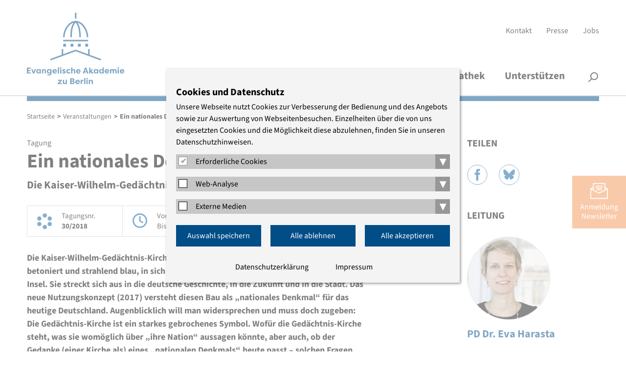

--- FILE ---
content_type: text/html; charset=utf-8
request_url: https://www.eaberlin.de/seminars/data/2018/rel/ein-nationales-denkmal-in-berlin/
body_size: 9759
content:
<!DOCTYPE html>
<html class="html5 cn2   nothasjs" lang="de-DE" xml:lang="de-DE">

  <!--
     - parse:    0.0065
     - system:   0.0542
     - render:   0.0338
     - process:  0.088
     - total:    0.0944
     queries:    114
     memory:     10.98 MiB
    -->

  <head>

    <title>Ein nationales Denkmal in Berlin – Evangelische Akademie zu Berlin</title>

          <meta charset="utf-8" />

<meta name="title"       content="Evangelische Akademie zu Berlin: Ein nationales Denkmal in Berlin" />
<meta name="generator"   content="ww.edit CMS 5.7" />
<meta name="description" content="Die Kaiser-Wilhelm-Gedächtnis-Kirche als Symbol" /><meta name="language"    content="de-DE" />

    <link rel="canonical" href="https://www.eaberlin.de/seminars/data/2018/rel/ein-nationales-denkmal-in-berlin/" />

<meta property="og:description" content="Die Kaiser-Wilhelm-Gedächtnis-Kirche als Symbol" /><meta property="og:title" content="Ein nationales Denkmal in Berlin – Evangelische Akademie zu Berlin" /><meta property="og:url" content="https://www.eaberlin.de/seminars/data/2018/rel/ein-nationales-denkmal-in-berlin/" /><meta property="og:site_name" content="Evangelische Akademie zu Berlin" />
<meta name="twitter:title" content="Ein nationales Denkmal in Berlin – Evangelische Akademie zu Berlin" /><meta name="twitter:description" content="Die Kaiser-Wilhelm-Gedächtnis-Kirche als Symbol" /><meta name="twitter:card" content="summary_large_image" />

    <meta name="robots"   content="index,follow" />
    <meta name="viewport" content="width=device-width, initial-scale=1" />

        <link rel="stylesheet" href="/static/style/eab16/css/main.css?1764164469" type="text/css" />

        <script>
                var wwe_language = {
            iso639_1: 'de-DE',
            iso639_2: 'deu',
            decimal_separator: ',',
            thousand_separator: '.'
        };

                var wwe_pageid = 9491; 
        document.documentElement.className = document.documentElement.className.replace(/nothasjs/, 'hasjs');

        if (window.Touch || window.TouchEvent)
            document.documentElement.className += ' touchdevice';
    </script>

                    <script src="/static/js/t26/modernizr-prod.js?1567509017"></script>
                <script src="/static/js/jquery-1.9.1.min.js?1567509017"></script>
                  <script src="/static/js/jquery-migrate-1.1.1.min.js?1567509017"></script>

    <!-- wwedit classics/common -->
    <script src="/static/js/forms.js?1665161212"></script>

    <!-- site_basics/script EMPTY -->

    <!-- empty -->

    <!-- site/script EMPTY -->
    <!-- page/script EMPTY -->

        <link rel="icon" type="image/png" href="/static/favicons/favicon-96x96.png" sizes="96x96" />
    <link rel="icon" type="image/svg+xml" href="/static/favicons/favicon.svg" />
    <link rel="shortcut icon" href="/static/favicons/favicon.ico" />
    <link rel="apple-touch-icon" sizes="180x180" href="/static/favicons/apple-touch-icon.png" />
    <meta name="apple-mobile-web-app-title" content="EAzB" />
    <link rel="manifest" href="/static/favicons/site.webmanifest" />

  </head>
  <body class="eab16 p_level_7 ssl_allow lang_deu event user_not_logged_in subpage">

  <header class="header">
    <div class="width_wrapper">

    <a href="https://www.eaberlin.de/" class="eablogo intern" title="interner Link: Startseite"><svg xmlns="http://www.w3.org/2000/svg" width="200" height="147" viewbox="0 0 294 216"><g fill="#004d88" stroke-width="0"><g class="eablogo-dom"><rect x="175.4" y="93.7" width="8.5" height="8.5"></rect><rect x="109.1" y="93.7" width="8.5" height="8.5"></rect><rect x="131.2" y="93.7" width="8.5" height="8.5"></rect><rect x="153.3" y="93.7" width="8.5" height="8.5"></rect><rect x="109.1" y="81.7" width="74.8" height="4.5"></rect><path d="M140.3 30c-6.8 9.4-9.7 23-9.7 43.7h4.5c0-22 3.5-35.7 11.4-44 7.1 7.9 11 23.4 11 44h4.6c0-19.2-3.4-34.4-9.7-43.8 15.6 4.4 27.4 25.8 27.4 43.8h4.5c0-22.7-16.5-49.1-37.8-49.1-9.9 0-19.4 5.7-26.9 16.2a59 59 0 0 0-10.8 33h4.5c0-18 11.6-39 27-43.8"></path><rect x="144.3" width="4.5" height="17.9"></rect><polygon points="188.5 126.7 188.5 109.6 184 109.6 184 125 146.5 111.3 109.1 125 109.1 109.6 104.6 109.6 104.6 126.7 69.7 139.5 71.2 143.8 146.5 116 221.8 143.8 223.4 139.5 188.5 126.7"></polygon></g><path d="M0 183v-17.5h11.6v3H4v4.3h6.7v3.1H3.9v4h7.7v3zm22 0h-3.6L13 170h4l3.2 8.7 3.1-8.7h4zm20-12.9V183h-3.6v-2a5 5 0 0 1-4 2.2c-4 0-6.3-3-6.3-6.7s2.1-6.7 6.1-6.7q2.8.2 4.1 2v-1.7zm-6.9 10.1c1.8 0 3.4-1.2 3.4-3.5S37 173 35 173s-3.2 1.6-3.2 3.6 1.3 3.7 3.3 3.7m10.3-10.2H49v1.8q1.6-2.1 4-2c3.5 0 4.5 2.8 4.5 6v7H54V176c0-1.7-.7-3-2.4-3s-2.4 1.3-2.4 3v7h-3.8zM74 182c0 5.1-3.3 7-7 7q-4.1 0-6-1.7l1.4-2.9c.8.7 2.5 1.5 3.9 1.5 2 0 4-.6 4-3.4V181a5 5 0 0 1-4 2.1c-4 0-6.3-3-6.3-6.7s2.2-6.6 6.2-6.6q2.7.1 4 2V170H74zm-7-1.8c1.8 0 3.4-1.2 3.4-3.5s-1.5-3.8-3.5-3.8-3.2 1.6-3.2 3.6 1.3 3.7 3.3 3.7m22.8.5a8 8 0 0 1-6 2.5c-4.7 0-7.3-3-7.3-6.6s3-6.7 7-6.7c3.6 0 7 2.4 7 7.5H80.2q.1 2.6 4 2.8 2-.2 3.5-1.5zm-9.5-5.5h6.4c-.3-1.7-2-2.3-3.2-2.3s-2.8.5-3.2 2.3m12.5 7.8v-18.1h3.7v18zm9-18.4c1.3 0 2.4.9 2.4 2.1s-1 2.1-2.4 2.1-2.3-.8-2.3-2 1-2.2 2.3-2.2M100 183v-13h3.7v13zm8.7-4.6c.3 1.5 1.6 2 2.7 2q1.4 0 1.6-1 .1-.6-1-1l-2.2-1c-3-1-3.2-3-3.2-3.6 0-2.6 2.3-4 5-4a5 5 0 0 1 4.7 2.8l-2.9 1.3c-.3-1-1.2-1.2-1.8-1.2q-1.2 0-1.4 1 0 .8 1.2 1.1l1.9.8c3 .9 3.3 2.8 3.3 3.7 0 2.6-2.4 4-5.3 4-1.9 0-4.5-.7-5.3-3.3zm16.8-8.5c1.3 0 3 .2 5.2 1.9l-1.7 2.7a5 5 0 0 0-3.4-1.3c-2.1 0-3.6 1.4-3.6 3.3s1.5 3.3 3.6 3.3a5 5 0 0 0 3.4-1.2l1.7 2.7a8 8 0 0 1-5.2 1.9c-4.5 0-7.2-2.9-7.2-6.7s2.7-6.6 7.1-6.6m7.6-5h3.7v7q1.6-2.1 4-2c3.6 0 4.5 2.8 4.5 6v7h-3.7v-6.8c0-1.8-.6-3.2-2.4-3.2s-2.4 1.4-2.4 3.2v6.9H133zm27.9 15.8a8 8 0 0 1-6 2.5c-4.7 0-7.3-3-7.3-6.6s3-6.7 7-6.7c3.6 0 7 2.4 7 7.5h-10.3q.2 2.6 3.9 2.8 2.1-.2 3.6-1.5zm-9.6-5.5h6.5c-.3-1.7-2-2.3-3.2-2.3s-2.8.5-3.2 2.3m16.4 7.8 6.8-17.5h3.7l6.9 17.5h-4l-1.3-3.3H173l-1.2 3.3zm6.3-6.4h4.7l-2.4-7zm20.2-6.5h4.1v.5l-4.2 5.4 1.6 2.6q.7 1.4 1.8 1.2.6 0 1.4-.5l1.4 2.7a5 5 0 0 1-3.4 1.2q-2.2.2-3.8-2l-2.6-4v5.8H187v-18.1h3.7v10.4zm20.3 0V183H211v-2a5 5 0 0 1-4 2.2c-4 0-6.3-3-6.3-6.7s2.2-6.7 6.2-6.7q2.6.2 4.1 2v-1.7zm-7 10.1c1.9 0 3.4-1.2 3.4-3.5s-1.4-3.8-3.4-3.8-3.2 1.6-3.2 3.6 1.2 3.7 3.3 3.7m23.4-15.3v18h-3.7v-1.8a5 5 0 0 1-4 2.1c-3.9 0-6.3-3-6.3-6.7s2.2-6.6 6.2-6.6q2.6.1 4.1 2v-7zm-7 15.3c1.9 0 3.4-1.2 3.4-3.5s-1.4-3.8-3.4-3.8-3.2 1.6-3.2 3.6 1.2 3.7 3.3 3.7m22.8.5a8 8 0 0 1-6 2.5c-4.7 0-7.3-3-7.3-6.6s2.9-6.7 7-6.7c3.6 0 7 2.4 7 7.5h-10.4q.3 2.6 4 2.8 2-.2 3.5-1.5zm-9.6-5.5h6.4c-.2-1.7-1.9-2.3-3.1-2.3s-2.8.5-3.3 2.3m24.2.8v7H258v-7c0-1.7-.5-3-2.1-3s-2.2 1.4-2.2 3v7H250v-13h3.8v1.8a4 4 0 0 1 3.4-2q3 0 3.9 2.1c1-1.9 2.8-2.1 4-2.1 3.6 0 4.6 2.8 4.6 6v7H266V176c0-1.8-.5-3.2-2.2-3.2s-2 1.5-2 3.2m12.9-11.4c1.3 0 2.4.9 2.4 2.1s-1 2.1-2.4 2.1-2.3-.8-2.3-2 1-2.2 2.3-2.2m-1.9 18.4v-13h3.7v13zm19.6-2.3a8 8 0 0 1-6 2.5c-4.7 0-7.3-3-7.3-6.6s2.9-6.7 7-6.7c3.6 0 7 2.4 7 7.5h-10.4q.3 2.6 4 2.8 2-.2 3.5-1.5zm-9.6-5.5h6.4c-.2-1.7-1.9-2.3-3.1-2.3s-2.8.5-3.3 2.3M105.6 215h-13v-2.2l7.2-7.7h-6.9v-3h12.3v2.3L98 212h7.6zm14.6 0h-3.7v-1.8q-1.6 2.1-4 2c-3.6 0-4.6-2.8-4.6-6v-7h3.8v6.9c0 1.7.6 3 2.3 3s2.5-1.3 2.5-3v-7h3.7zm19.8-9.1c2.1.4 3.7 2.3 3.7 4.1 0 3-2.5 5-6.2 5h-7.3v-17.6h6.5c3.6 0 6.2 1.8 6.2 4.8 0 1.5-1 3-2.9 3.7m-4.4-1c2.8 0 3.3-1.3 3.3-2.5s-1-1.9-2.2-1.9H134v4.3zm-1.6 2.6v4.4h3.5q2-.1 2.2-2c.2-1.8-.4-2.4-3.7-2.4zm24.8 5.2a8 8 0 0 1-6 2.5c-4.7 0-7.3-3-7.3-6.6s3-6.7 7-6.7c3.6 0 7 2.4 7 7.5h-10.3q.2 2.6 4 2.8 2-.2 3.5-1.5zm-9.5-5.5h6.4c-.3-1.7-2-2.3-3.2-2.3s-2.8.5-3.2 2.3m16.1-2.2a3.6 3.6 0 0 1 4.5-3v3.6l-1.6-.1c-1.4 0-2.8.8-2.8 2.5v7h-3.7v-13h3.6zm6.6 10v-18.1h3.6v18zm9-18.4c1.2 0 2.3.9 2.3 2.1s-1 2.1-2.4 2.1-2.3-.8-2.3-2 1-2.2 2.3-2.2m-2 18.4v-13h3.7v13zm7.1-12.9h3.8v1.8q1.6-2.1 4-2c3.6 0 4.5 2.8 4.5 6v7h-3.7V208c0-1.7-.6-3-2.4-3s-2.4 1.3-2.4 3v7H186z"></path></g></svg></a>

            <nav aria-label="Servicenavigation" id="meta_navigation" ><ul><li class="item_1 odd first"><a href="https://www.eaberlin.de/service/kontakt/" class="intern" title="interner Link: Kontakt">Kontakt</a></li><li class="item_2 even inner"><a href="https://www.eaberlin.de/service/presse/" class="intern" title="interner Link: Presse">Presse</a></li><li class="item_3 odd last"><a href="https://www.eaberlin.de/service/jobs/" class="intern" title="interner Link: Jobs">Jobs</a></li></ul></nav>

        <h1 id="page_head_title" class="offscreen">Ein nationales Denkmal in Berlin</h1>
    </div>

        <nav class="area page_head_nav rpc-ancor"
                                  data-cms-item-id="ar-p9491-page_head_nav"
                                  data-num-co="2"
                                  data-areapath=""
                                  >

    <nav class="nested_pagelist ">

            <ul class="npl_level_1"><li class="item item_1 odd first path_active haschildren id-4940"><a href="https://www.eaberlin.de/seminars/" class="intern"><span>Veranstaltungen</span></a><span class="fold_children"></span><div class="nav_container_2"><div class="width_wrapper"><div class="sublevel_description"><p><strong></strong></p><p>Wir bieten offene und geschützte Gesprächsräume, in denen sich Menschen zum Diskurs über aktuelle Themen treffen.</p></div><ul class="npl_level_2"><li class="item item_1 odd first id-10730"><a href="https://www.eaberlin.de/seminars/aktuelle-veranstaltungen/" class="intern"><span>Aktuelle Veranstaltungen</span></a></li><li class="item item_2 even inner id-10731"><a href="https://www.eaberlin.de/seminars/veranstaltungssuche/" class="intern"><span>Veranstaltungssuche und -archiv</span></a></li><li class="item item_3 odd inner id-9165"><a href="https://www.eaberlin.de/seminars/verteiler/" class="intern"><span>Thematische Verteiler</span></a></li><li class="item item_4 even last id-6637"><a href="https://www.eaberlin.de/seminars/veranstaltungsorte/" class="intern"><span>Veranstaltungsorte</span></a></li></ul></div></div></li><li class="item item_2 even inner haschildren id-439"><a href="https://www.eaberlin.de/themen/" class="intern"><span>Themen</span></a><span class="fold_children"></span><div class="nav_container_2"><div class="width_wrapper"><div class="sublevel_description"><p><strong></strong></p><p>Wir konzentrieren uns auf sechs Themenfelder, in denen interdisziplinäre Expertise und evangelischer Geist kreativ aufeinander stoßen.</p></div><ul class="npl_level_2"><li class="item item_1 odd first id-6732"><a href="https://www.eaberlin.de/themen/demokratische-kultur-und-bildung/" class="intern"><span>Demokratische Kultur und Bildung</span></a></li><li class="item item_2 even inner id-6722"><a href="https://www.eaberlin.de/themen/religion-und-theologie/" class="intern"><span>Religion und Theologie</span></a></li><li class="item item_3 odd inner id-6727"><a href="https://www.eaberlin.de/themen/frieden-und-internationales/" class="intern"><span>Frieden und Internationales</span></a></li><li class="item item_4 even inner id-6717"><a href="https://www.eaberlin.de/themen/medizin-und-pflege/" class="intern"><span>Medizin und Pflege</span></a></li><li class="item item_5 odd inner id-5319"><a href="https://www.eaberlin.de/themen/wirtschaft-und-nachhaltigkeit/" class="intern"><span>Wirtschaft und Nachhaltigkeit</span></a></li><li class="item item_6 even last id-39973"><a href="https://www.eaberlin.de/themen/projekte/" class="intern"><span>Projekte</span></a></li></ul></div></div></li><li class="item item_3 odd inner haschildren id-444"><a href="https://www.eaberlin.de/akademie/" class="intern"><span>Akademie</span></a><span class="fold_children"></span><div class="nav_container_2"><div class="width_wrapper"><div class="sublevel_description"><p><strong></strong></p><p>Ein interdisziplinäres Team gestaltet das Programm. Begleitet wird die Akademie von haupt- und ehrenamtlichen Vertreterinnen und Vertretern der Kirche.</p></div><ul class="npl_level_2"><li class="item item_1 odd first id-40015"><a href="https://www.eaberlin.de/akademie/ueber-uns/" class="intern"><span>Über uns</span></a></li><li class="item item_2 even inner id-481"><a href="https://www.eaberlin.de/akademie/akademieleitung/" class="intern"><span>Akademieleitung</span></a></li><li class="item item_3 odd inner id-482"><a href="https://www.eaberlin.de/akademie/studienleitung/" class="intern"><span>Studienleitung</span></a></li><li class="item item_4 even inner id-484"><a href="https://www.eaberlin.de/akademie/oeffentlichkeitsarbeit/" class="intern"><span>Presse- und Öffentlichkeitsarbeit</span></a></li><li class="item item_5 odd inner id-483"><a href="https://www.eaberlin.de/akademie/organisationsteam/" class="intern"><span>Organisationsteam</span></a></li><li class="item item_6 even inner id-7647"><a href="https://www.eaberlin.de/akademie/stiftung/" class="intern"><span>Stiftung</span></a></li><li class="item item_7 odd inner id-6670"><a href="https://www.eaberlin.de/akademie/freundeskreis/" class="intern"><span>Freundeskreis</span></a></li><li class="item item_8 even last id-10749"><a href="https://www.eaberlin.de/akademie/archiv/" class="intern"><span>Archiv</span></a></li></ul></div></div></li><li class="item item_4 even inner id-39202"><a href="https://www.eaberlin.de/mediathek/" class="intern"><span>Mediathek</span></a></li><li class="item item_5 odd last id-43909"><a href="https://www.eaberlin.de/unterstuetzen/" class="intern"><span>Unterstützen</span></a></li></ul>

    </nav>

                  <section class="co smallsearch smallsearch item_2 even last"
                     id="coid_a19600o2" data-porder="2" data-pageid="457" data-area="">

  <form method="post"
        action="https://www.eaberlin.de/service/suche/"
        role="search">

    <div class="co_head">
      <h2 class="offscreen">
        <label for="search_small_0">Suche</label></h2>
    </div>

    <div class="co_body">
    <fieldset><input type="hidden" name="wwe3_marker[a10757o1]" value="1" /><input type="text" class="search_text label" name="search_generic[sp_full]" id="search_small_0" placeholder="Suchbegriff" title="Suche" /><input type="submit" class="wwe_form_submit" id="wwe_form_submit_0" value="suchen" /></fieldset>

    </div><!-- / .co_body -->
  </form>

        </section><!-- /co -->

                            <div class="width_wrapper">
        <button id="searchbutton">Suche</button>
      </div>

        </nav><!-- / page_head_nav -->

    <div class="width_wrapper">
        <div class="color_bar"></div>
    </div>

  </header>

  <button id="menubutton">Menü</button>

    <nav class="breadcrumb" id="breadcrumb"  data-cms-item-id="nav-p9491-breadcrumb">

                  <span class="offscreen">Pfadnavigation</span>

        <script type="application/ld+json" id="ext-schema-jsonld">{"@context":"https://schema.org","@type":"BreadcrumbList","itemListElement":[{"@type":"ListItem","position":1,"name":"Startseite","item":"https://www.eaberlin.de/"},{"@type":"ListItem","position":2,"name":"Veranstaltungen","item":"https://www.eaberlin.de/seminars/"},{"@type":"ListItem","position":3,"name":"Ein nationales Denkmal in Berlin","item":"https://www.eaberlin.de/seminars/data/2018/rel/ein-nationales-denkmal-in-berlin/"}]}</script>

        <ol><li class="item_1 odd first"><a href="https://www.eaberlin.de/" class="intern" title="interner Link: Startseite">Startseite</a></li><li class="item_2 even inner"><span class="separator">&gt;</span><a href="https://www.eaberlin.de/seminars/" class="intern" title="interner Link: Veranstaltungen">Veranstaltungen</a></li><li class="item_6 even last"><span class="separator">&gt;</span><span class="active_nav">Ein nationales Denkmal in Berlin</span></li></ol>

    </nav><!-- / breadcrumb -->

      <div class="width_wrapper main_content">

        <section class="area page_body_main_content rpc-ancor"
                                  data-cms-item-id="ar-p9491-page_body_main_content"
                                  data-num-co="1"
                                  data-areapath="page/body/main_content"
                                  id="main_content">

                  <section class="co auto_teaser auto_teaser item_1 odd first last teaser-self tsr"
                     id="coid_a18680o1" data-porder="1" data-pageid="9491" data-area="page/body/main_content" data-tsr="9491">

  <div class="main_content_left">

      <p class="event_type">Tagung</p>
      <h2 class="subject">Ein nationales Denkmal in Berlin</h2>
      <p class="topic">Die Kaiser-Wilhelm-Gedächtnis-Kirche als Symbol</p>
      <p class="reihentitel"></p>

      <div class="event_meta">
          <div class="eabev_tagungsnr">
              <span>Tagungsnr.</span><br/>
              <strong>30/2018</strong>
          </div>
          <div class="eabev_datum">
              <span>Von:</span> <strong>29.06.2018 10:00</strong><br/>
              <span>Bis:</span> <strong>29.06.2018 19:00</strong>
          </div>
          <div class="eabev_ort">
              <strong>Kaiser-Wilhelm-Gedächtnis-Kirche</strong>
          </div>
      </div>

      <div class="richtext">
          <div class="kurztext"><p>Die Kaiser-Wilhelm-Gedächtnis-Kirche ist ein sonderbarer Bau. Stolz und geduckt, betoniert und strahlend blau, in sich gekehrt und Anschluss suchend steht sie auf ihrer Insel. Sie streckt sich aus in die deutsche Geschichte, in die Zukunft und in die Stadt. Das neue Nutzungskonzept (2017) versteht diesen Bau als „nationales Denkmal“ für das heutige Deutschland. Augenblicklich will man widersprechen und muss doch zugeben: Die Gedächtnis-Kirche ist ein starkes gebrochenes Symbol. Wofür die Gedächtnis-Kirche steht, was sie womöglich über „ihre Nation“ aussagen könnte, aber auch, ob der Gedanke (einer Kirche als) eines „nationalen Denkmals“ heute passt – solchen Fragen geht die Tagung nach. Zudem werden gewisse verborgene, sonst kaum zugängliche Stellen der Gedächtnis-Kirche erkundet.</p></div>
      </div>

      <div class="accordion">

                    <h3>Inhalt <svg xmlns="http://www.w3.org/2000/svg" width="26" height="16" viewBox="0 0 26 16"><polyline fill="none" stroke="#000" stroke-width="2" transform="translate(6.721 -4.615)" points="-6 6.25 6.019 18.269 18.038 6.25"/></svg></h3>
          <div class="richtext">
            <p>Die Kaiser-Wilhelm-Gedächtnis-Kirche ist ein sonderbarer Bau. Sie steht für sich, einen Schritt entfernt von der Umgebung, und ist</p><p>zugleich ein Symbol in ihre Stadt hinein, ein Symbol für ihre Stadt. Sie streckt sich aus in die deutsche Geschichte – auch in die Zukunft?</p><p>Das neue Nutzungskonzept (2017) versteht den komplexen Bau als „nationales Denkmal“ für das heutige Deutschland.</p><p>Augenblicklich will man widersprechen. Die Rede vom „nationalen Denkmal“ legt eher die alte, preußische Kirche nahe,</p><p>nicht den gegenwärtigen Bau. Mit ihren Assoziationen klingt diese Rede auch fremd in heutigen Ohren.</p><p>Doch ist die Gedächtniskirche ein starkes Symbol, gerade in ihrer Gebrochenheit.</p><p>Sollte gerade diese Gebrochenheit sie am Ende gerade als Denk- und Mahnmal besonders geeignet machen – für Berlin</p><p>und über Berlin hinaus? Wofür die Gedächtniskirche steht, was sie womöglich über „ihre Nation“ aussagen könnte,aber auch, ob der</p><p>Gedanke (einer Kirche als) eines „nationalen Denkmals“ heute passt – solchen Fragen geht die Tagung nach.</p><p>Zudem werden gewisse verborgene, sonst kaum zugängliche Stellen der Gedächtniskirche erkundet.</p><p>Wir laden Sie herzlich ein!</p><p>Pfarrerin PD Dr. Eva Harasta</p><p><em>Evangelische Akademie zu Berlin</em></p><p>Pfarrer Martin Germer</p><p><em>Kaiser-Wilhelm-Gedächtnis-Kirche</em></p><p> </p>
          </div>

                    <h3>Programm <svg xmlns="http://www.w3.org/2000/svg" width="26" height="16" viewBox="0 0 26 16"><polyline fill="none" stroke="#000" stroke-width="2" transform="translate(6.721 -4.615)" points="-6 6.25 6.019 18.269 18.038 6.25"/></svg></h3>
          <div class="richtext">
              <p>Freitag, 29. Juni 2018</p><p> </p><p>Ankunft ab 9:00 in der Kapelle der Kaiser-Wilhelm-</p><p>Gedächtnis-Kirche (Flachbau neben dem eingerüsteten</p><p>Glockenturm, in Richtung Europa-Center)</p><p> </p><p>10.00 Uhr Begrüßung und Einführung</p><p><strong>Ein „nationales Denkmal“</strong></p><p> </p><p>10.15 Uhr <strong>Die historische und politische Botschaft der </strong><strong>Gedächtnis-Kirche aus heutiger Sicht</strong></p><p>Prof. Dr. Adrian von Buttlar,</p><p><em>Professor emeritus für Kunstgeschichte der Moderne </em><em>(Schwerpunkt Bau- und Raumkünste), Technische Universität </em><em>Berlin </em></p><p> </p><p>11.30 Uhr Pause: Wasser, Saft, Keks</p><p> </p><p>11.45 Uhr <strong><span>&quot;Mémoire vivante. Die Kaiser-Wilhelm-Gedächtnis-Kirche als europäisches Friedenssymbol im Blick auf die deutsche Geschichte im 20. Jahrhundert - ein Zukunftsprojekt&quot;</span></strong></p><p>Pfarrer Martin Germer,</p><p><em>Kaiser-Wilhelm-Gedächtnis-Kirche</em></p><p> </p><p>13.00 Uhr Mittagessen (gemeinsam)</p><p> </p><p>14.00 Uhr <strong>Entdeckungen in der Kaiser-Wilhelm-</strong></p><p><strong>Gedächtnis-Kirche</strong></p><p>– an vier „Stationen“ nacheinander</p><p> </p><p><strong>1. Über Preußen hinaus? Alte protestantische </strong><strong>Ansprüche und neue Bezüge</strong></p><p>in Gedenkhalle und Turmruine der preußischen Kirche</p><p>Dr. Michael Häusler, <em>Leiter des Archivs und der </em><em>Bibliothek des Evangelischen Werkes für Diakonie und </em><em>Entwicklung, Berlin</em></p><p> </p><p><strong>2. Schwellenangst – Wofür steht diese Kirche in </strong><strong>den Augen der säkularen (Stadt-) Öffentlichkeit?</strong></p><p>Eingang der Gedächtnis-Kirche</p><p>Andrea Prehn, <em>Institut für Museumsforschung, Berlin</em></p><p> </p><p><strong>3. Ein Resonanzraum für urbane Spiritualität</strong></p><p>im blauen Kirchenraum</p><p>Pfr’in Katharina Stifel und Pfr’in Dorothea Strauß,</p><p><em>Kaiser-Wilhelm-Gedächtnis-Kirche</em></p><p> </p><p><strong>4. Beton, Glas und Stahl:</strong></p><p><strong>Das Eigengewicht des Baus</strong></p><p>im Glockenturm</p><p>der Kaiser-Wilhelm-Gedächtnis-Kirche</p><p>Steffen Obermann, <em>adb – büro für architektur,</em></p><p><em>denkmalpflege und bauforschung: </em><em>ewerien und obermann</em></p><p> </p><p>16.00 Uhr Pause: Kaffee und Kuchen</p><p> </p><p>16.30 Uhr <strong>Auswertung des Rundgangs</strong></p><p><strong>mit den Vortragenden der vier Stationen</strong></p><p>Kleingruppen und Plenargespräch</p><p> </p><p>17.30 Uhr Pause: Wasser, Saft, Brezel</p><p> </p><p>17.45 Uhr <strong>Die KWG – ein nationales Denkmal in Berlin?</strong></p><p>Podiumsgespräch mit Mitgliedern im Beirat</p><p>„Nationales Denkmal“</p><p> </p><p>ca. 19.00 Uhr Ende der Tagung</p><p> </p><p>Änderungen des Programms vorbehalten!</p>

                                  <footer class="extra_link">
            <a href="https://seminar-eins5.de/data/EAZB/Uploads/RG 30 Programm.pdf" target="_blank" class="download pdf" title="Download PDF-Dokument, öffnet in einem neuen Fenster">Programm als PDF</a>
        </footer>

                        </div>

                </div>

            <div class="pagelist event_related">
          <ul class="resultlist">
                                                  <li class="tsr">

					<!-- teaserimage -->

  <figure id="img_container_0" class="media_container img_container img_container_medium ">

    <div class="img_wrapper"><a href="https://www.eaberlin.de/aktuelles/2018/die-kaiser-wilhelm-gedaechtniskirche-als-symbol/" class="intern" title="interner Link: Die Kaiser-Wilhelm-Gedächtniskirche als Symbol"><img src="/w/gfx/medium/bildergalerien-1/nachlese/2018/kaiser-wilhelm-gedaechtniskirche/bild01_quer.jpg" alt="" /></a></div>

  </figure>

			<div class="content_container">

		<h2 class="subject"><a href="https://www.eaberlin.de/aktuelles/2018/die-kaiser-wilhelm-gedaechtniskirche-als-symbol/" class="intern" title="interner Link: Die Kaiser-Wilhelm-Gedächtniskirche als Symbol">Und doch behauptet sie sich...</a></h2>
				<p class="topic">Die Kaiser-Wilhelm-Gedächtnis-Kirche als Symbol</p>		

								<section class="co_body">
										<div class="richtext">
					  <p>Warum hat man die bombenzerstörte preußische Kaiser-Wilhelm-Gedächtnis-Kirche nach dem Krieg nicht in ihrer alten Gestalt wiederaufgebaut? Man warb in den 1950er Jahren moderne Entwürfe ein und gab schließlich Egon Eiermann den Auftrag, seinen modernen Kirchenbau zu verwirklichen. Heute hingegen&nbsp;&hellip;</p>					</div>

									</section>

							</div>

                  </li>

                                          </ul>
      </div>

      <div class="logowall">

      </div>

  </div>
  <div class="main_content_right">

        <h2>Teilen</h2>
    <ul class="sharing">
      <li class="share_facebook"><a href="https://facebook.com/sharer.php?u=https%3A%2F%2Fwww.eaberlin.de%2Fseminars%2Fdata%2F2018%2Frel%2Fein-nationales-denkmal-in-berlin%2F" target="_blank" rel="nofollow">Facebook</a></li>
      <li class="share_bluesky"><a href="https://bsky.app/intent/compose?text=https%3A%2F%2Fwww.eaberlin.de%2Fseminars%2Fdata%2F2018%2Frel%2Fein-nationales-denkmal-in-berlin%2F" target="_blank" rel="nofollow">Bluesky</a></li>
    </ul>

    <h2 class="subject">Leitung</h2>
    <div class="person">

  <figure id="img_container_1" class="media_container img_container img_container_small ">

    <div class="img_wrapper"><a href="https://www.eaberlin.de/akademie/studienleitung/ehemalige-studienleitung/pd-dr-eva-harasta/" class="intern" title="interner Link: PD Dr. Eva Harasta"><img src="/w/gfx/small/bildergalerien-1/studienleiter/harasta/2m4a1838.jpg" alt="" /></a></div>

  </figure>

	<div class="text_container">
		    					<h3><a href="https://www.eaberlin.de/akademie/studienleitung/ehemalige-studienleitung/pd-dr-eva-harasta/" class="intern" title="interner Link: PD Dr. Eva Harasta">PD Dr. Eva Harasta</a></h3>

						</div>
</div>

              <div class="coop">

  <figure id="img_container_2" class="media_container img_container img_container_https: ">

    <div class="img_wrapper"><img src="https://seminar-eins5.de/data/EAZB/Uploads/Hohler_Zahn_Fotograf_Immanuel Giel.jpg" alt="" /></div>

  </figure>

                    <h2>Kooperation/Förderung</h2>

  <figure id="img_container_3" class="media_container img_container img_container_https: ">

    <div class="img_wrapper"><img src="https://seminar-eins5.de/data/EAZB/Uploads/BpB_Anerkannter_Bildungstraeger.jpg" alt="" /></div>

  </figure>

  <figure id="img_container_4" class="media_container img_container img_container_https: ">

    <div class="img_wrapper"><img src="https://seminar-eins5.de/data/EAZB/Uploads/KWG Logo.jpg" alt="" /></div>

  </figure>

                      </div>
      </div>

        </section><!-- /co -->

        </section><!-- / page_body_main_content -->

    </div>

                <a href="https://www.eaberlin.de/service/newsletter-streitlust/" id="nl_abo" class="intern" title="interner Link: Newsletter Streitlust">Anmeldung<br />Newsletter</a>      
  <a href="#top" id="scrolltop" title="nach oben">nach oben</a>

    <footer class="footer">
        <div class="color_bar"></div>
        <div class="width_wrapper">
            <div class="footer_address">
            <p><strong>Evangelische Akademie zu Berlin gGmbH</strong><br />
	Charlottenstraße 53/54<br />
	10117 Berlin<br />
	Tel.: (030) 203 55 - 0<br />
	<a href="mailto:%65%61%7a%62%40%65%61%62%65%72%6c%69%6e%2e%64%65" class="mail" title="E-Mail schreiben: eazb [at] eaberlin [dot] de">E-Mail</a></p>
            </div>

            <div class="social_media">
                <span>Wir sind auch hier</span>
                                <a href="https://www.instagram.com/eaberlin.de/" class="social_instagram extern" title="Die Evangelische Akademie zu Berlin auf Instagram, öffnet in einem neuen Fenster" target="_blank" rel="noopener">Instagram</a>                <a href="http://www.facebook.com/evangelischeakademiezuberlin" class="social_facebook extern" title="Die Evangelische Akademie zu Berlin auf Facebook, öffnet in einem neuen Fenster" target="_blank" rel="noopener">Facebook</a>                <a href="https://www.youtube.com/c/EvangelischeAkademiezuBerlin" class="social_youtube extern" title="Die Evangelische Akademie zu Berlin auf YouTube, öffnet in einem neuen Fenster" target="_blank" rel="noopener">YouTube</a>                <a href="https://bsky.app/profile/eaberlin.de" class="social_bluesky extern" title="Die Evangelische Akademie zu Berlin auf Bluesky, öffnet in einem neuen Fenster" target="_blank" rel="noopener">Bluesky</a>                                            </div>

            <nav aria-label="Servicenavigation" id="foot_navigation" ><ul><li class="item_1 odd first"><a href="https://www.eaberlin.de/service/impressum/" class="intern" title="interner Link: Impressum">Impressum</a></li><li class="item_2 even inner"><a href="https://www.eaberlin.de/service/agb/" class="intern" title="interner Link: AGB">AGB</a></li><li class="item_3 odd inner"><a href="https://www.eaberlin.de/service/schutzkonzept/" class="intern" title="interner Link: Schutzkonzept">Schutzkonzept</a></li><li class="item_4 even last"><a href="https://www.eaberlin.de/service/datenschutzerklaerung/" class="intern" title="interner Link: Datenschutzerklärung">Datenschutzerklärung</a></li></ul></nav>

        </div>

    </footer>

<script src="/static/js/slick.min.js?1665161212"></script>
<script src="/static/js/jquery.scrolltofixed.min.js?1569504374"></script>
<script src="/static/js/jquery.sidr.min.js?1567509017"></script>
<script src="/static/js/custom/main.js?1718875627"></script>

  <!-- empty -->

<!-- site_bottom/script EMPTY -->
<!-- page_bottom/script EMPTY -->

    <script src="/static/js/wwcookie.js?1671814705"></script>
    <script src="/static/js/cookienote2.js?1678182781"></script>
        <div class="cookienote_banner">
        <div class="width_wrapper">
            <h2>Cookies und Datenschutz</h2>
            <div>Unsere Webseite nutzt Cookies zur Verbesserung der Bedienung und des Angebots sowie zur Auswertung von Webseitenbesuchen. Einzelheiten über die von uns eingesetzten Cookies und die Möglichkeit diese abzulehnen, finden Sie in unseren Datenschutzhinweisen.</div>

            <div class="cn_groups">
                                            <fieldset class="cn_group">
                    <span>
                        <input type="checkbox" id="group_0" class="cn_group_check" checked="checked" disabled="disabled" />
                        <label for="group_0">Erforderliche Cookies</label>
                        <button class="cn_folder" title="Ein-/Ausklappen">▾</button>
                    </span>

                                            <fieldset class="cn_service cn_hidden" aria-hidden="true">
                            <span>
                                <input type="checkbox" name="cn2" id="cn_cn2" class="cn_service_check" checked="checked" disabled="disabled"/>
                                <label for="cn_cn2">Cookienote</label>
                                <button class="cn_info" title="Ein-/Ausklappen"></button>                            </span>
                            <div class="cn_info_text cn_hidden" aria-hidden="true"><p>Cookienote speichert die Angaben, die Sie im Consent-Manager treffen. Dieser ist zum datenschutzkonformen Betrieb der Webseite im Einsatz.</p></div>                        </fieldset>
                                    </fieldset>
                                                            <fieldset class="cn_group">
                    <span>
                        <input type="checkbox" id="group_1" class="cn_group_check" />
                        <label for="group_1">Web-Analyse</label>
                        <button class="cn_folder" title="Ein-/Ausklappen">▾</button>
                    </span>

                                            <fieldset class="cn_service cn_hidden" aria-hidden="true">
                            <span>
                                <input type="checkbox" name="mat" id="cn_mat" class="cn_service_check"/>
                                <label for="cn_mat">Matomo</label>
                                <button class="cn_info" title="Ein-/Ausklappen"></button>                            </span>
                            <div class="cn_info_text cn_hidden" aria-hidden="true"><p>Wir verwenden Matomo zur datenschutzfreundlichen Webanalyse. Die anonymisierten Daten liegen auf unseren Servern und werden nicht an Dritte weitergegeben.</p></div>                        </fieldset>
                                    </fieldset>
                                                            <fieldset class="cn_group">
                    <span>
                        <input type="checkbox" id="group_2" class="cn_group_check" />
                        <label for="group_2">Externe Medien</label>
                        <button class="cn_folder" title="Ein-/Ausklappen">▾</button>
                    </span>

                                            <fieldset class="cn_service cn_hidden" aria-hidden="true">
                            <span>
                                <input type="checkbox" name="gm" id="cn_gm" class="cn_service_check"/>
                                <label for="cn_gm">Google Maps</label>
                                <button class="cn_info" title="Ein-/Ausklappen"></button>                            </span>
                            <div class="cn_info_text cn_hidden" aria-hidden="true"><p>Unsere eingebundenen Landkarten nutzen Kartenmaterial von Google Maps. Bei der Nutzung dieser Funktion wird Ihre IP-Adresse an Google LLC. weitergegeben.</p></div>                        </fieldset>
                                            <fieldset class="cn_service cn_hidden" aria-hidden="true">
                            <span>
                                <input type="checkbox" name="yt" id="cn_yt" class="cn_service_check"/>
                                <label for="cn_yt">YouTube</label>
                                <button class="cn_info" title="Ein-/Ausklappen"></button>                            </span>
                            <div class="cn_info_text cn_hidden" aria-hidden="true"><p>Die Videos auf dieser Webseite werden mit Hilfe des externen Dienstes YouTube eingebunden. Mit Ihrer Zustimmung über die Aktivierung der Anzeigefunktion wird eine Verbindung zu den Servern von YouTube hergestellt. Dabei werden Nutzungsdaten wie Ihre IP-Adresse an externe Server von YouTube und Google übermittelt und Cookies gesetzt.</p></div>                        </fieldset>
                                    </fieldset>
                                        </div>

            <div class="cookienote_button_container cookienote_buttons_3">
                                <button class="cookienote_save" onclick="cn_save();$('.cookienote_banner').fadeOut();window.location.reload(true)">Auswahl speichern</button>
                <button class="cookienote_deny" onclick="cn_deny_all();$('.cookienote_banner').fadeOut()">Alle ablehnen</button>                <button class="cookienote_confirm" onclick="cn_accept_all();$('.cookienote_banner').fadeOut();window.location.reload(true)">Alle akzeptieren</button>
            </div>

                <div class="cookienote_links">
                <ul>
                    <li><a href="https://www.eaberlin.de/service/datenschutzerklaerung/" class="intern" title="interner Link: Datenschutzerklärung">Datenschutzerklärung</a></li><li><a href="https://www.eaberlin.de/service/impressum/" class="intern" title="interner Link: Impressum">Impressum</a></li>                </ul>
            </div>
        </div>
    </div>

</body>

</html>
